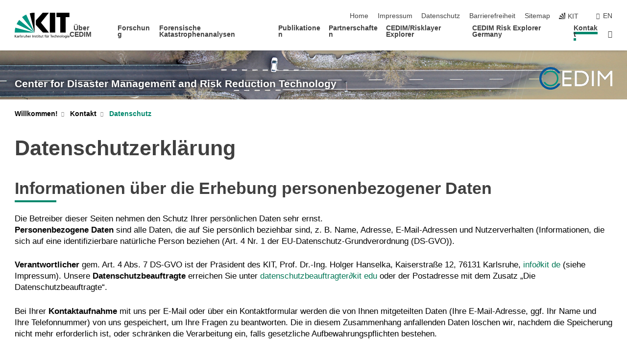

--- FILE ---
content_type: text/html; charset=UTF-8
request_url: https://www.cedim.kit.edu/3172.php
body_size: 13069
content:
<!DOCTYPE html>
<html class="no-js" lang="de-de">

    <head><!-- PageID 3172 -->        <meta charset="utf-8">
<meta http-equiv="X-UA-Compatible" content="IE=edge">
<meta name="format-detection" content="telephone=no">
<meta name="viewport" content="width=device-width, initial-scale=1.0">
<meta name="theme-color" content="#009682">
<link rel="search" type="application/opensearchdescription+xml" href="https://www.kit.edu/opensearch.xml" title="KIT Search" />

<link rel="stylesheet" href="https://static.scc.kit.edu/fancybox/dist/jquery.fancybox.min.css" />
<link rel="stylesheet" href="https://static.scc.kit.edu/kit-2020/fontawesome/css/all.min.css">

<link rel="stylesheet" type="text/css" href="/1585.php" />

<link rel="stylesheet" type="text/css" href="/1580.php.css">
            







<link rel="alternate" href="/3172.php" hreflang="de-DE">
<link rel="alternate" href="/english/3172.php" hreflang="en-US">
<meta name="author" content="uqyvs" />
<meta name="DC.Creator" content="uqyvs" />
<meta name="DC.Date" content="13.05.2021 11:07" />
<meta name="DC.Publisher" content="uqyvs" />
<meta name="DC.Contributor" content="uqyvs" />
<meta name="DC.Identifier" content="" />
<meta name="DC.Language" content="de-de" />
<meta name="DC.Relation" content="" />
<meta name="DC.Type" content="Text" />
<meta name="DC.Format" content="text/html" />
<meta name="DC.Coverage" content="KIT" />
<meta name="DC.Rights" content="Alle Rechte liegen beim Autor siehe Impressum" />

    <meta name="description" content="" />
    <meta name="Keywords" content="" />
    <!-- <meta http-equiv="cleartype" content="on" /> -->
    

<meta name="KIT.visibility" content="external" />
<link rel="shortcut icon" type="image/x-icon" href="/img/content/CEDIM_FavIcon.ico" />










<script src="https://static.scc.kit.edu/kit-2020/js/legacy-compat.js"></script>
<script src="https://static.scc.kit.edu/kit-2020/js/jquery-3.4.1.min.js"></script>
<script src="https://static.scc.kit.edu/kit-2020/js/main.js"></script>
<script src="https://static.scc.kit.edu/kit-2020/js/kit.js"></script>
<script src="https://static.scc.kit.edu/fancybox/dist/jquery.fancybox.min.js"></script>


    <base target="_top" />
    <script src="/1584.js"></script>








 
        
        <script>document.documentElement.classList.remove('no-js');</script>
        <meta name="projguid" content="FEC13A4CCC40497FAF1936336FCC8C8C" />
        <meta name="pageguid" content="ACCFCBCED3A64CD58ABB06B7E037C5BE" />
        <meta name="is_public" content="true" />
                
        
                
                        <meta name="DC.Title" content="CEDIM - Kontakt - Datenschutz" /><title>CEDIM - Kontakt - Datenschutz</title>        
        
    </head>
    <body  class="oe-page" vocab="http://schema.org/" typeof="WebPage">
        
        

    
    
    
    
    
    
    
    
    
    
    
    
    
    
    
    
    
    
    
    
    
    
    
    
    
    
    
    
    
        <header class="page-header">
            <div class="content-wrap">
            
                <div class="logo"><a href="https://www.kit.edu" title="KIT-Homepage"><svg xmlns="http://www.w3.org/2000/svg" viewBox="0 0 196.18 90.32" width="196.18px" height="90.32px" x="0px" y="0px" role="img" aria-labelledby="kit-logo-alt-title">
  <title id="kit-logo-alt-title">KIT - Karlsruher Institut für Technologie</title>
<defs>
<style>.cls-1,.cls-2,.cls-3{fill-rule:evenodd;}.cls-2{fill:#fff;}.cls-3{fill:#009682;}</style></defs>
<path class="cls-1" d="M195.75.47h-46.3V16.23H163V70.59h19.22V16.23h13.54V.47ZM144.84,70.52H125.62V.47h19.22V70.52Zm-22.46,0H101L75.58,43.23V27.61L100.2.39h22L93.87,35.67l28.51,34.85Z" transform="translate(0 -0.39)"></path>
<polygon class="cls-2" points="70.97 70.13 70.97 70.13 70.97 70.13 70.97 70.13 70.97 70.13"></polygon>
<polygon class="cls-2" points="70.97 70.13 70.97 70.13 70.97 70.13 70.97 70.13 70.97 70.13"></polygon>
<path class="cls-3" d="M16.18,26.1A68.63,68.63,0,0,0,6.89,40.71L71,70.52,16.18,26.1Z" transform="translate(0 -0.39)"></path>
<path class="cls-3" d="M71,70.52,41.09,7A69.32,69.32,0,0,0,26.4,16L71,70.52Z" transform="translate(0 -0.39)"></path>
<path class="cls-1" d="M71,70.52,71,.47h-.58a70.22,70.22,0,0,0-16.55,2L71,70.52Z" transform="translate(0 -0.39)"></path>
<polygon class="cls-2" points="70.97 70.13 70.97 70.13 70.97 70.13 70.97 70.13 70.97 70.13 70.97 70.13"></polygon>
<polygon class="cls-2" points="70.97 70.13 70.97 70.13 70.97 70.13 70.97 70.13 70.97 70.13 70.97 70.13"></polygon>
<path class="cls-3" d="M2.28,53.38A70.75,70.75,0,0,0,.05,70.52H71L2.28,53.38Z" transform="translate(0 -0.39)"></path>

<g class="logo-text">

<polygon points="0 87.54 1.25 87.54 1.25 83.28 5.13 87.54 6.95 87.54 2.53 82.95 6.63 78.83 4.97 78.83 1.25 82.67 1.25 78.83 0 78.83 0 87.54 0 87.54"></polygon>
<path d="M8.44,83A2.47,2.47,0,0,1,9,82.68a2.87,2.87,0,0,1,.64-.23,3,3,0,0,1,.67-.08,1.88,1.88,0,0,1,.92.19,1,1,0,0,1,.5.55,2.5,2.5,0,0,1,.15.92H10.61a5.19,5.19,0,0,0-.77.06,4.2,4.2,0,0,0-.79.22,2.55,2.55,0,0,0-.71.38,2.05,2.05,0,0,0-.5.6,2,2,0,0,0-.19.83A2.12,2.12,0,0,0,8,87.23a1.71,1.71,0,0,0,.82.65,3.25,3.25,0,0,0,1.22.21,2.66,2.66,0,0,0,.72-.1,2.2,2.2,0,0,0,.56-.24,2.89,2.89,0,0,0,.42-.32,3.29,3.29,0,0,0,.27-.31h0v.82h1.1a1.47,1.47,0,0,1,0-.25,3.9,3.9,0,0,1,0-.4c0-.16,0-.36,0-.6V84.06a3.5,3.5,0,0,0-.26-1.46,1.78,1.78,0,0,0-.83-.88,3.09,3.09,0,0,0-1.47-.3,4.11,4.11,0,0,0-1.13.17,4.19,4.19,0,0,0-1,.43l.06,1Zm3.42,2.45a1.81,1.81,0,0,1-.2.85,1.57,1.57,0,0,1-.6.6,2,2,0,0,1-1,.22,1.23,1.23,0,0,1-.42-.07,1.5,1.5,0,0,1-.38-.19A1,1,0,0,1,9,86.55a.94.94,0,0,1-.11-.45.88.88,0,0,1,.17-.55,1.22,1.22,0,0,1,.42-.36,2.27,2.27,0,0,1,.57-.2,3.05,3.05,0,0,1,.57-.09,4.36,4.36,0,0,1,.48,0h.37l.38,0v.56Z" transform="translate(0 -0.39)"></path>
<path d="M14.94,87.94h1.18V85a4.09,4.09,0,0,1,.21-1.38,2,2,0,0,1,.6-.89,1.38,1.38,0,0,1,.92-.32,1.77,1.77,0,0,1,.32,0,2,2,0,0,1,.33.09v-1l-.23-.05-.25,0-.29,0a1.76,1.76,0,0,0-.67.15,2,2,0,0,0-.57.4,1.87,1.87,0,0,0-.42.59h0v-1h-1.1v6.37Z" transform="translate(0 -0.39)"></path>
<polygon points="19.87 87.54 21.05 87.54 21.05 78.19 19.87 78.19 19.87 87.54 19.87 87.54"></polygon>
<path d="M22.58,87.74a2.93,2.93,0,0,0,.85.28,5.46,5.46,0,0,0,.9.07,2.87,2.87,0,0,0,.83-.12,2.27,2.27,0,0,0,.71-.36,1.75,1.75,0,0,0,.49-.62,1.91,1.91,0,0,0,.19-.89,1.61,1.61,0,0,0-.15-.73,1.58,1.58,0,0,0-.4-.52,3.29,3.29,0,0,0-.53-.36l-.59-.28a4.54,4.54,0,0,1-.54-.26,1.31,1.31,0,0,1-.39-.34.8.8,0,0,1-.16-.46.71.71,0,0,1,.16-.44.89.89,0,0,1,.41-.25,1.64,1.64,0,0,1,.56-.09l.27,0,.35.07.35.11a1.06,1.06,0,0,1,.26.12l.1-1c-.23-.07-.46-.12-.69-.17a4.66,4.66,0,0,0-.77-.08,2.8,2.8,0,0,0-.88.13,1.91,1.91,0,0,0-.71.36,1.52,1.52,0,0,0-.48.61,2.06,2.06,0,0,0-.17.86,1.34,1.34,0,0,0,.15.66,1.69,1.69,0,0,0,.39.49,5.07,5.07,0,0,0,.54.36l.59.29.54.29a1.62,1.62,0,0,1,.39.33.64.64,0,0,1,.15.43.79.79,0,0,1-.39.71,1.32,1.32,0,0,1-.39.15,1.48,1.48,0,0,1-.41,0,2.58,2.58,0,0,1-.43,0,3.06,3.06,0,0,1-.53-.15,2.59,2.59,0,0,1-.5-.25l-.07,1Z" transform="translate(0 -0.39)"></path>
<path d="M27.9,87.94h1.17V85a4.34,4.34,0,0,1,.22-1.38,1.9,1.9,0,0,1,.6-.89,1.38,1.38,0,0,1,.92-.32,1.77,1.77,0,0,1,.32,0,2,2,0,0,1,.33.09v-1l-.23-.05-.25,0-.3,0a1.76,1.76,0,0,0-.66.15,2.23,2.23,0,0,0-.58.4,2.26,2.26,0,0,0-.42.59h0v-1H27.9v6.37Z" transform="translate(0 -0.39)"></path>
<path d="M38.31,81.57H37.14v3A4.35,4.35,0,0,1,37,85.58a2.31,2.31,0,0,1-.35.83,1.72,1.72,0,0,1-.6.54,1.8,1.8,0,0,1-.87.19,1.31,1.31,0,0,1-.8-.29A1.37,1.37,0,0,1,34,86.1a4.37,4.37,0,0,1-.12-1.23v-3.3H32.68v3.79a3.94,3.94,0,0,0,.25,1.46,1.93,1.93,0,0,0,.79.94,2.5,2.5,0,0,0,1.35.33,2.7,2.7,0,0,0,.85-.14,2.24,2.24,0,0,0,.73-.4,1.76,1.76,0,0,0,.5-.62h0v1h1.13V81.57Z" transform="translate(0 -0.39)"></path>
<path d="M40.23,87.94h1.18V85a4.93,4.93,0,0,1,.11-1.06,2.84,2.84,0,0,1,.35-.83,1.67,1.67,0,0,1,.61-.54,2.06,2.06,0,0,1,.86-.19,1.34,1.34,0,0,1,.81.29,1.44,1.44,0,0,1,.42.75,5.32,5.32,0,0,1,.12,1.23v3.3h1.17V84.16a3.62,3.62,0,0,0-.25-1.47,2,2,0,0,0-.78-.94,2.69,2.69,0,0,0-1.35-.33,2.75,2.75,0,0,0-1.2.28,2.19,2.19,0,0,0-.85.78h0v-3.9H40.23v9.36Z" transform="translate(0 -0.39)"></path>
<path d="M52.67,86.5a2,2,0,0,1-.32.2,3.63,3.63,0,0,1-.48.21,3.41,3.41,0,0,1-.57.16,2.44,2.44,0,0,1-.59.07,2.15,2.15,0,0,1-.8-.15,2.29,2.29,0,0,1-.67-.44,2.1,2.1,0,0,1-.46-.67,2.2,2.2,0,0,1-.17-.86h4.54A5.88,5.88,0,0,0,53,83.59a3.41,3.41,0,0,0-.46-1.14,2.26,2.26,0,0,0-.87-.75,3.11,3.11,0,0,0-1.33-.28,3.21,3.21,0,0,0-1.23.24,2.74,2.74,0,0,0-.94.67,2.87,2.87,0,0,0-.6,1,4.05,4.05,0,0,0-.22,1.29,4.87,4.87,0,0,0,.2,1.42,2.85,2.85,0,0,0,.6,1.08,2.59,2.59,0,0,0,1,.7,3.87,3.87,0,0,0,1.47.25,5.64,5.64,0,0,0,.89-.07,5.74,5.74,0,0,0,.63-.16l.49-.18V86.5Zm-4.06-2.36a2.9,2.9,0,0,1,.14-.62,2,2,0,0,1,.32-.57,1.51,1.51,0,0,1,.51-.42,1.84,1.84,0,0,1,.74-.16,1.74,1.74,0,0,1,.67.14,1.36,1.36,0,0,1,.5.38,1.57,1.57,0,0,1,.31.57,2.15,2.15,0,0,1,.11.68Z" transform="translate(0 -0.39)"></path>
<path d="M54.65,87.94h1.18V85A4.09,4.09,0,0,1,56,83.66a2,2,0,0,1,.61-.89,1.33,1.33,0,0,1,.91-.32,1.77,1.77,0,0,1,.32,0,2,2,0,0,1,.33.09v-1L58,81.46l-.24,0-.3,0a1.76,1.76,0,0,0-.67.15,2,2,0,0,0-.57.4,1.87,1.87,0,0,0-.42.59h0v-1h-1.1v6.37Z" transform="translate(0 -0.39)"></path>
<polygon points="63.02 87.54 64.26 87.54 64.26 78.83 63.02 78.83 63.02 87.54 63.02 87.54"></polygon>
<path d="M66.3,87.94h1.17V85a4.35,4.35,0,0,1,.12-1.06,2.39,2.39,0,0,1,.35-.83,1.72,1.72,0,0,1,.6-.54,2.14,2.14,0,0,1,.87-.19,1.28,1.28,0,0,1,.8.29,1.37,1.37,0,0,1,.42.75,4.78,4.78,0,0,1,.13,1.23v3.3h1.17V84.16a3.8,3.8,0,0,0-.25-1.47,2,2,0,0,0-.78-.94,2.76,2.76,0,0,0-1.36-.33,2.7,2.7,0,0,0-.85.14A2.58,2.58,0,0,0,68,82a1.88,1.88,0,0,0-.5.62h0v-1H66.3v6.37Z" transform="translate(0 -0.39)"></path>
<path d="M73.32,87.74a2.83,2.83,0,0,0,.85.28,5.26,5.26,0,0,0,.89.07,2.82,2.82,0,0,0,.83-.12,2.27,2.27,0,0,0,.71-.36,1.9,1.9,0,0,0,.5-.62,2,2,0,0,0,.18-.89,1.61,1.61,0,0,0-.15-.73,1.69,1.69,0,0,0-.39-.52,3.38,3.38,0,0,0-.54-.36l-.59-.28c-.19-.08-.37-.17-.54-.26a1.45,1.45,0,0,1-.39-.34.73.73,0,0,1-.15-.46.65.65,0,0,1,.15-.44,1,1,0,0,1,.41-.25,1.69,1.69,0,0,1,.56-.09l.27,0,.35.07a2.89,2.89,0,0,1,.35.11,1.14,1.14,0,0,1,.27.12l.1-1c-.23-.07-.47-.12-.7-.17a4.55,4.55,0,0,0-.77-.08,2.8,2.8,0,0,0-.88.13,1.91,1.91,0,0,0-.71.36,1.72,1.72,0,0,0-.48.61,2.06,2.06,0,0,0-.17.86,1.34,1.34,0,0,0,.15.66,1.57,1.57,0,0,0,.4.49,4.1,4.1,0,0,0,.53.36l.59.29c.2.1.38.19.54.29a1.44,1.44,0,0,1,.39.33.71.71,0,0,1,.16.43.83.83,0,0,1-.12.43.75.75,0,0,1-.28.28,1.32,1.32,0,0,1-.39.15,1.48,1.48,0,0,1-.41,0,2.58,2.58,0,0,1-.43,0,2.74,2.74,0,0,1-.52-.15,3,3,0,0,1-.51-.25l-.06,1Z" transform="translate(0 -0.39)"></path>
<path d="M82,81.57H80.33V79.73l-1.17.37v1.47H77.72v1h1.44v3.72a2.07,2.07,0,0,0,.24,1.05,1.45,1.45,0,0,0,.67.6,2.55,2.55,0,0,0,1.05.2,2.35,2.35,0,0,0,.54-.06l.46-.12v-1a1.7,1.7,0,0,1-.33.15,1.37,1.37,0,0,1-.47.07,1,1,0,0,1-.5-.13.92.92,0,0,1-.35-.38,1.33,1.33,0,0,1-.14-.63V82.52H82v-1Z" transform="translate(0 -0.39)"></path>
<path d="M83.57,87.94h1.17V81.57H83.57v6.37Zm1.24-9.11H83.49v1.32h1.32V78.83Z" transform="translate(0 -0.39)"></path>
<path d="M90.19,81.57H88.51V79.73l-1.17.37v1.47H85.9v1h1.44v3.72a2.07,2.07,0,0,0,.24,1.05,1.4,1.4,0,0,0,.67.6,2.55,2.55,0,0,0,1,.2,2.42,2.42,0,0,0,.54-.06l.45-.12v-1a1.43,1.43,0,0,1-.79.22A.93.93,0,0,1,89,87a.86.86,0,0,1-.35-.38,1.33,1.33,0,0,1-.14-.63V82.52h1.68v-1Z" transform="translate(0 -0.39)"></path>
<path d="M97.22,81.57H96.05v3a4.35,4.35,0,0,1-.12,1.06,2.31,2.31,0,0,1-.35.83A1.72,1.72,0,0,1,95,87a1.8,1.8,0,0,1-.87.19,1.33,1.33,0,0,1-.8-.29,1.37,1.37,0,0,1-.42-.75,4.37,4.37,0,0,1-.12-1.23v-3.3H91.59v3.79a3.94,3.94,0,0,0,.25,1.46,2,2,0,0,0,.79.94,2.5,2.5,0,0,0,1.35.33,2.7,2.7,0,0,0,.85-.14,2.24,2.24,0,0,0,.73-.4,1.76,1.76,0,0,0,.5-.62h0v1h1.13V81.57Z" transform="translate(0 -0.39)"></path>
<path d="M102.53,81.57h-1.69V79.73l-1.17.37v1.47H98.23v1h1.44v3.72a2.07,2.07,0,0,0,.24,1.05,1.45,1.45,0,0,0,.67.6,2.59,2.59,0,0,0,1,.2,2.35,2.35,0,0,0,.54-.06l.46-.12v-1a1.7,1.7,0,0,1-.33.15,1.33,1.33,0,0,1-.47.07,1,1,0,0,1-.5-.13,1,1,0,0,1-.35-.38,1.33,1.33,0,0,1-.14-.63V82.52h1.69v-1Z" transform="translate(0 -0.39)"></path>
<path d="M108.16,87.94h1.17V82.52H111v-1h-1.69v-.68a3.7,3.7,0,0,1,0-.6,1.23,1.23,0,0,1,.15-.48.81.81,0,0,1,.34-.32,1.48,1.48,0,0,1,.61-.11h.3l.26.06,0-1-.37,0-.42,0a2.69,2.69,0,0,0-1.06.18,1.49,1.49,0,0,0-.66.52,2.13,2.13,0,0,0-.32.8,5,5,0,0,0-.09,1.06v.58h-1.5v1h1.5v5.42Z" transform="translate(0 -0.39)"></path>
<path d="M113.39,80.6h1.17V79.35h-1.17V80.6Zm2,0h1.17V79.35h-1.17V80.6Zm2.37,1h-1.18v3a4.37,4.37,0,0,1-.11,1.06,2.5,2.5,0,0,1-.35.83,1.67,1.67,0,0,1-.61.54,1.79,1.79,0,0,1-.86.19,1.34,1.34,0,0,1-.81-.29,1.51,1.51,0,0,1-.42-.75,5.26,5.26,0,0,1-.12-1.23v-3.3h-1.17v3.79a3.75,3.75,0,0,0,.25,1.46,2,2,0,0,0,.78.94,2.5,2.5,0,0,0,1.35.33,2.72,2.72,0,0,0,.86-.14,2.47,2.47,0,0,0,.73-.4,1.88,1.88,0,0,0,.5-.62h0v1h1.14V81.57Z" transform="translate(0 -0.39)"></path>
<path d="M119.73,87.94h1.17V85a4.34,4.34,0,0,1,.22-1.38,1.9,1.9,0,0,1,.6-.89,1.38,1.38,0,0,1,.92-.32,1.77,1.77,0,0,1,.32,0,2,2,0,0,1,.33.09v-1l-.24-.05-.24,0-.3,0a1.76,1.76,0,0,0-.66.15,2.23,2.23,0,0,0-.58.4,2.26,2.26,0,0,0-.42.59h0v-1h-1.1v6.37Z" transform="translate(0 -0.39)"></path>
<polygon points="129.83 87.54 131.08 87.54 131.08 79.93 133.78 79.93 133.78 78.83 127.12 78.83 127.12 79.93 129.83 79.93 129.83 87.54 129.83 87.54"></polygon>
<path d="M138.8,86.5a1.52,1.52,0,0,1-.31.2,3.63,3.63,0,0,1-.48.21,3.41,3.41,0,0,1-.57.16,2.46,2.46,0,0,1-.6.07,2.09,2.09,0,0,1-.79-.15,2.16,2.16,0,0,1-.67-.44,2,2,0,0,1-.46-.67,2.2,2.2,0,0,1-.17-.86h4.54a7.08,7.08,0,0,0-.14-1.43,3.23,3.23,0,0,0-.47-1.14,2.23,2.23,0,0,0-.86-.75,3.13,3.13,0,0,0-1.34-.28,3.16,3.16,0,0,0-1.22.24,2.65,2.65,0,0,0-.94.67,2.75,2.75,0,0,0-.61,1,3.79,3.79,0,0,0-.21,1.29,4.56,4.56,0,0,0,.2,1.42,2.85,2.85,0,0,0,.6,1.08,2.52,2.52,0,0,0,1,.7,3.81,3.81,0,0,0,1.46.25,4.67,4.67,0,0,0,1.53-.23l.48-.18V86.5Zm-4.05-2.36a2.9,2.9,0,0,1,.14-.62,1.78,1.78,0,0,1,.32-.57,1.51,1.51,0,0,1,.51-.42,1.8,1.8,0,0,1,.74-.16,1.74,1.74,0,0,1,.67.14,1.45,1.45,0,0,1,.5.38,1.74,1.74,0,0,1,.31.57,2.15,2.15,0,0,1,.1.68Z" transform="translate(0 -0.39)"></path>
<path d="M144.93,81.67l-.41-.12a4,4,0,0,0-.5-.09,4.75,4.75,0,0,0-.51,0,3.75,3.75,0,0,0-1.33.25,3.06,3.06,0,0,0-1,.69,3,3,0,0,0-.66,1.06,3.59,3.59,0,0,0-.23,1.34,3.73,3.73,0,0,0,.23,1.29,3.2,3.2,0,0,0,.67,1,3.05,3.05,0,0,0,1,.72,3.35,3.35,0,0,0,1.32.27l.46,0a3,3,0,0,0,.51-.08,2.24,2.24,0,0,0,.5-.16l-.08-1a3,3,0,0,1-.4.2,3.6,3.6,0,0,1-.44.12,2.15,2.15,0,0,1-.43,0,2.24,2.24,0,0,1-.8-.14,1.69,1.69,0,0,1-.59-.37,1.93,1.93,0,0,1-.41-.54,2.54,2.54,0,0,1-.24-.65,3.23,3.23,0,0,1-.08-.68,2.91,2.91,0,0,1,.14-.89,2.41,2.41,0,0,1,.4-.76,1.87,1.87,0,0,1,.64-.54,2,2,0,0,1,.87-.2,2.72,2.72,0,0,1,.61.07,2.81,2.81,0,0,1,.66.21l.1-1Z" transform="translate(0 -0.39)"></path>
<path d="M146.26,87.94h1.17V85a4.93,4.93,0,0,1,.11-1.06,2.61,2.61,0,0,1,.36-.83,1.64,1.64,0,0,1,.6-.54,2.07,2.07,0,0,1,.87-.19,1.33,1.33,0,0,1,.8.29,1.37,1.37,0,0,1,.42.75,4.82,4.82,0,0,1,.12,1.23v3.3h1.18V84.16a3.79,3.79,0,0,0-.26-1.47,1.91,1.91,0,0,0-.78-.94,2.8,2.8,0,0,0-2.54,0,2.13,2.13,0,0,0-.85.78h0v-3.9h-1.17v9.36Z" transform="translate(0 -0.39)"></path>
<path d="M153.81,87.94H155V85a4.35,4.35,0,0,1,.12-1.06,2.39,2.39,0,0,1,.35-.83,1.72,1.72,0,0,1,.6-.54,2.1,2.1,0,0,1,.87-.19,1.28,1.28,0,0,1,.8.29,1.37,1.37,0,0,1,.42.75,4.78,4.78,0,0,1,.13,1.23v3.3h1.17V84.16a3.8,3.8,0,0,0-.25-1.47,1.93,1.93,0,0,0-.79-.94,2.82,2.82,0,0,0-2.2-.19,2.58,2.58,0,0,0-.73.4,1.88,1.88,0,0,0-.5.62h0v-1h-1.14v6.37Z" transform="translate(0 -0.39)"></path>
<path d="M160.94,84.76a3.73,3.73,0,0,0,.23,1.29,3.2,3.2,0,0,0,.67,1,3.05,3.05,0,0,0,1,.72,3.35,3.35,0,0,0,1.32.27,3.26,3.26,0,0,0,1.31-.27,2.86,2.86,0,0,0,1-.72,3.2,3.2,0,0,0,.67-1,4,4,0,0,0,.24-1.29,3.8,3.8,0,0,0-.24-1.34,3.09,3.09,0,0,0-.65-1.06,3.21,3.21,0,0,0-1-.69,3.65,3.65,0,0,0-1.32-.25,3.75,3.75,0,0,0-1.33.25,3.28,3.28,0,0,0-1,.69,3.12,3.12,0,0,0-.66,1.06,3.8,3.8,0,0,0-.23,1.34Zm1.25,0a2.9,2.9,0,0,1,.13-.89,2.6,2.6,0,0,1,.39-.76,1.8,1.8,0,0,1,1.47-.74,1.89,1.89,0,0,1,.84.2,2,2,0,0,1,.62.54,2.6,2.6,0,0,1,.39.76,2.91,2.91,0,0,1,.14.89,3.23,3.23,0,0,1-.08.68,2.52,2.52,0,0,1-.23.65,2.07,2.07,0,0,1-.39.54,1.62,1.62,0,0,1-.55.37,1.91,1.91,0,0,1-.74.14,2,2,0,0,1-.74-.14,1.76,1.76,0,0,1-.56-.37,2.07,2.07,0,0,1-.39-.54,3,3,0,0,1-.23-.65,3.21,3.21,0,0,1-.07-.68Z" transform="translate(0 -0.39)"></path>
<polygon points="169.06 87.54 170.24 87.54 170.24 78.19 169.06 78.19 169.06 87.54 169.06 87.54"></polygon>
<path d="M171.89,84.76a3.73,3.73,0,0,0,.23,1.29,3.2,3.2,0,0,0,.67,1,3.05,3.05,0,0,0,1,.72,3.35,3.35,0,0,0,1.32.27,3.26,3.26,0,0,0,1.31-.27,2.86,2.86,0,0,0,1-.72,3.2,3.2,0,0,0,.67-1,3.73,3.73,0,0,0,.23-1.29,3.59,3.59,0,0,0-.23-1.34,3,3,0,0,0-.66-1.06,3.06,3.06,0,0,0-1-.69,3.65,3.65,0,0,0-1.32-.25,3.75,3.75,0,0,0-1.33.25,3.17,3.17,0,0,0-1,.69,3,3,0,0,0-.66,1.06,3.8,3.8,0,0,0-.23,1.34Zm1.24,0a2.91,2.91,0,0,1,.14-.89,2.6,2.6,0,0,1,.39-.76,1.93,1.93,0,0,1,.63-.54,1.89,1.89,0,0,1,.84-.2,1.93,1.93,0,0,1,.84.2,2,2,0,0,1,.62.54,2.6,2.6,0,0,1,.39.76,2.91,2.91,0,0,1,.14.89,3.23,3.23,0,0,1-.08.68,2.52,2.52,0,0,1-.23.65,2.07,2.07,0,0,1-.39.54,1.62,1.62,0,0,1-.55.37,2,2,0,0,1-1.48,0,1.66,1.66,0,0,1-.56-.37,2.07,2.07,0,0,1-.39-.54,3,3,0,0,1-.23-.65,3.23,3.23,0,0,1-.08-.68Z" transform="translate(0 -0.39)"></path>
<path d="M185.49,81.57h-1.08v1h0a1.85,1.85,0,0,0-.45-.59,1.78,1.78,0,0,0-.68-.37,3.06,3.06,0,0,0-1-.14,2.82,2.82,0,0,0-1,.2,2.69,2.69,0,0,0-.8.52,3,3,0,0,0-.56.77,3.62,3.62,0,0,0-.34.92,4.6,4.6,0,0,0-.11,1,4.16,4.16,0,0,0,.17,1.18,3,3,0,0,0,.51,1,2.4,2.4,0,0,0,.85.69,2.75,2.75,0,0,0,1.19.26,3.09,3.09,0,0,0,.8-.11,2.58,2.58,0,0,0,.74-.33,2.06,2.06,0,0,0,.59-.55h0v.63a2.58,2.58,0,0,1-.24,1.16,1.64,1.64,0,0,1-.67.75,2,2,0,0,1-1.06.27,5.6,5.6,0,0,1-.6,0,5.12,5.12,0,0,1-.54-.1l-.54-.18-.62-.26-.12,1.08a7.74,7.74,0,0,0,.89.27,4.17,4.17,0,0,0,.73.13,4.87,4.87,0,0,0,.66,0,4.24,4.24,0,0,0,1.87-.36,2.3,2.3,0,0,0,1.07-1,3.6,3.6,0,0,0,.34-1.65V81.57Zm-3,5.42a1.5,1.5,0,0,1-.74-.18,1.76,1.76,0,0,1-.56-.49,2.41,2.41,0,0,1-.35-.72,3,3,0,0,1-.12-.86,3,3,0,0,1,.07-.66,2.4,2.4,0,0,1,.21-.64,2.06,2.06,0,0,1,.35-.55,1.7,1.7,0,0,1,.5-.38,1.63,1.63,0,0,1,.64-.14,1.81,1.81,0,0,1,.82.2,1.83,1.83,0,0,1,.58.53,2.45,2.45,0,0,1,.34.79,3.56,3.56,0,0,1,.12.94,2.55,2.55,0,0,1-.14.84,2.31,2.31,0,0,1-.38.69,1.78,1.78,0,0,1-.59.46,1.66,1.66,0,0,1-.75.17Z" transform="translate(0 -0.39)"></path>
<path d="M187.57,87.94h1.17V81.57h-1.17v6.37Zm1.24-9.11h-1.32v1.32h1.32V78.83Z" transform="translate(0 -0.39)"></path>
<path d="M195.69,86.5a1.64,1.64,0,0,1-.32.2,3.13,3.13,0,0,1-.48.21,3.58,3.58,0,0,1-.56.16,2.46,2.46,0,0,1-.6.07,2.09,2.09,0,0,1-.79-.15,2.16,2.16,0,0,1-.67-.44,2,2,0,0,1-.46-.67,2.2,2.2,0,0,1-.17-.86h4.54a7.08,7.08,0,0,0-.14-1.43,3.43,3.43,0,0,0-.47-1.14,2.19,2.19,0,0,0-.87-.75,3.08,3.08,0,0,0-1.33-.28,3.25,3.25,0,0,0-1.23.24,2.7,2.7,0,0,0-.93.67,2.75,2.75,0,0,0-.61,1,3.79,3.79,0,0,0-.21,1.29,4.88,4.88,0,0,0,.19,1.42,3,3,0,0,0,.61,1.08,2.55,2.55,0,0,0,1,.7,3.9,3.9,0,0,0,1.47.25,5.44,5.44,0,0,0,.89-.07,6,6,0,0,0,.64-.16l.48-.18V86.5Zm-4.05-2.36a2.4,2.4,0,0,1,.14-.62,2,2,0,0,1,.31-.57,1.66,1.66,0,0,1,.52-.42,1.8,1.8,0,0,1,.74-.16,1.78,1.78,0,0,1,.67.14,1.45,1.45,0,0,1,.5.38,1.55,1.55,0,0,1,.3.57,2.15,2.15,0,0,1,.11.68Z" transform="translate(0 -0.39)"></path>
</g>
</svg>
 </a></div>
            
            
                <div class="navigation">
                    <button class="burger"><svg class="burger-icon" xmlns="http://www.w3.org/2000/svg" xmlns:xlink="http://www.w3.org/1999/xlink" x="0px" y="0px" viewBox="0 0 300 274.5" width="300px" height="274.5px">
    <rect class="burger-top" y="214.4" width="300" height="60.1"/>
    <rect class="burger-middle" y="107.2" width="300" height="60.1"/>
    <rect class="burger-bottom" y="0" width="300" height="60.1"/>
</svg></button>
                    <a id="logo_oe_name" href="/index.php">Center for Disaster Management and Risk Reduction Technology</a>
                    <div class="navigation-meta">
                        <ul class="navigation-meta-links">
                            <li aria-label="Navigation überspringen"><a href="#main_content" class="skip_navigation" tabindex="1" accesskey="2">Navigation überspringen</a></li>

                            <li><a accesskey="1" title="Startseite" href="/index.php">Home</a></li>
<li><a accesskey="8" href="/261.php">Impressum</a></li>

<li><a href="/datenschutz.php">Datenschutz</a></li>

<li><a href="https://www.kit.edu/redirect.php?page=barriere&lang=DEU" target="\#A4636DEABB59442D84DAA4CDE1C05730">Barrierefreiheit</a></li>

<li><a accesskey="3" href="/1596.php">Sitemap</a></li>

                            
                            <li><a href="https://www.kit.edu" title="KIT-Homepage"><span class="svg-icon"><svg xmlns="http://www.w3.org/2000/svg" xmlns:xlink="http://www.w3.org/1999/xlink" x="0px" y="0px" viewBox="0 0 299.4 295.7" width="299.4px" height="295.7px" role="img"><title></title><polygon points="299.3,295.7 299.3,295.6 299.3,295.6 "/><polygon points="299.3,295.6 299.3,295.6 299.3,295.6 "/><path d="M67.9,108.1c-15.6,18.9-28.8,39.6-39.3,61.7l270.6,125.9L67.9,108.1z"/><path d="M299.2,295.6L173,27.2c-22.2,10.2-43,23.1-62,38.4l188.3,230.1L299.2,295.6z"/><polygon points="299.3,295.6 299.3,295.6 299.3,295.6 299.3,295.5 "/><polygon points="299.3,295.6 299.3,295.6 299.3,295.6 299.3,295.5 "/><path d="M9.3,223.2c-6.1,23.7-9.2,48-9.3,72.5h299.2L9.3,223.2z"/><path d="M299.3,295.6l0.1-295.6c-0.8,0-1.5-0.1-2.2-0.1c-23.6,0-47,2.8-69.9,8.4L299.3,295.6L299.3,295.6z"/></svg></span><span>KIT</span></a></li>
                            
                        </ul>
                        <div class="navigation-language"><ul><li><a hreflang="en" href="/english/3172.php">en</a></li></ul></div>                    </div>
                    <nav class="navigation-main">
                        <ul class="navigation-l1"><li class="flyout "><a href="/13.php">Über CEDIM</a><div class="dropdown"><ul class="navigation-breadcrumb"><li class="home"><button><span>Start</span></button></li><li><span>Über CEDIM</span></li></ul><a class="parent" href="/13.php">Über CEDIM</a><ul class="navigation-l2"><li class=""><a href="/3031.php">Mission</a></li><li class=""><a href="/153.php">Organisation</a></li><li class="has-submenu "><a href="/15.php">Team</a><div class="submenu"><ul class="navigation-breadcrumb"><li class="home"><button><span>Start</span></button></li><li><button>Über CEDIM</button></li><li><span>Team</span></li></ul><a class="parent" href="/15.php">Team</a><ul class="navigation-l3"><li class=""><a href="/1994.php">Ehemalige</a></li></ul></div></li><li class=""><a href="/156.php">Beteiligte Institute</a></li><li class="has-submenu "><a href="/1746.php">Newsarchiv</a><div class="submenu"><ul class="navigation-breadcrumb"><li class="home"><button><span>Start</span></button></li><li><button>Über CEDIM</button></li><li><span>Newsarchiv</span></li></ul><a class="parent" href="/1746.php">Newsarchiv</a><ul class="navigation-l3"><li class=""><a href="/3674.php">ab 2025</a></li><li class=""><a href="/3101.php">2017-2024</a></li><li class=""><a href="/3270.php">2009-2016</a></li></ul></div></li></ul></div></li><li class="flyout "><a href="/14.php">Forschung</a><div class="dropdown"><ul class="navigation-breadcrumb"><li class="home"><button><span>Start</span></button></li><li><span>Forschung</span></li></ul><a class="parent" href="/14.php">Forschung</a><ul class="navigation-l2"><li class="has-submenu "><a href="/1608.php">Aktuelle CEDIM-Projekte</a><div class="submenu"><ul class="navigation-breadcrumb"><li class="home"><button><span>Start</span></button></li><li><button>Forschung</button></li><li><span>Aktuelle CEDIM-Projekte</span></li></ul><a class="parent" href="/1608.php">Aktuelle CEDIM-Projekte</a><ul class="navigation-l3"><li class=""><a href="/3065.php">Abschätzung von Erdbebenauswirkungen in nahezu Echtzeit</a></li><li class=""><a href="/3457.php">Auswirkungen aktueller und künftiger Dürreereignisse auf die Abflüsse und den Transport im Rhein</a></li><li class=""><a href="/3281.php">Erfassung der Auswirkung von Dürren und Hitzewellen auf Wälder in Mitteleuropa</a></li><li class=""><a href="/3548.php">Erfassung kritischer Auswirkungen von Hitzeperioden im urbanen öffentlichen Raum</a></li><li class=""><a href="/2863.php" target="_self">Forensische Katastrophenanalysen</a></li><li class=""><a href="/3481.php">Potential- und Machbarkeitsstudie zur Nutzungserweiterung von Stauanlagen in Baden-Württemberg für das Echtzeit-Management von Hitze, Dürre und Hochwasser (HDH-BaWü)</a></li><li class=""><a href="/2232.php">Schadensanalyse bei Erdbeben</a></li><li class=""><a href="/2234.php">Wettergefahren-Frühwarnung</a></li><li class=""><a href="/3097.php">Willis Hail Hazard Assessment</a></li></ul></div></li><li class="has-submenu "><a href="/1604.php">Abgeschlossene CEDIM Forschungsschwerpunkte & Projekte</a><div class="submenu"><ul class="navigation-breadcrumb"><li class="home"><button><span>Start</span></button></li><li><button>Forschung</button></li><li><span>Abgeschlossene CEDIM Forschungsschwerpunkte & Projekte</span></li></ul><a class="parent" href="/1604.php">Abgeschlossene CEDIM Forschungsschwerpunkte & Projekte</a><ul class="navigation-l3"><li class="has-submenu "><a href="/3036.php">Forschungsschwerpunkte</a><div class="submenu"><ul class="navigation-breadcrumb"><li class="home"><button><span>Start</span></button></li><li><button>Forschung</button></li><li><button>Abgeschlossene CEDIM Forschungsschwerpunkte & Projekte</button></li><li><span>Forschungsschwerpunkte</span></li></ul><a class="parent" href="/3036.php">Forschungsschwerpunkte</a><ul class="navigation-l4"><li class=""><a href="/1618.php" target="_blank">GEM</a></li><li class=""><a href="/2891.php">KRITIS</a></li><li class="has-submenu "><a href="/431.php">Megacity Istanbul</a><div class="submenu"><ul class="navigation-breadcrumb"><li class="home"><button><span>Start</span></button></li><li><button>Forschung</button></li><li><button>Abgeschlossene CEDIM Forschungsschwerpunkte & Projekte</button></li><li><button>Forschungsschwerpunkte</button></li><li><span>Megacity Istanbul</span></li></ul><a class="parent" href="/431.php">Megacity Istanbul</a><ul class="navigation-l5"><li class=""><a href="/473.php">Fragilität und Vulnerabilität</a></li><li class=""><a href="/437.php">Lokale Verstärkungseffekte</a></li><li class=""><a href="/475.php">Sozioökonomische Auswirkungen</a></li><li class=""><a href="/457.php">Spannungsfeldmodellierung in der Marmara-Region</a></li></ul></div></li><li class="has-submenu "><a href="/1613.php">Naturrisiken im Klimawandel</a><div class="submenu"><ul class="navigation-breadcrumb"><li class="home"><button><span>Start</span></button></li><li><button>Forschung</button></li><li><button>Abgeschlossene CEDIM Forschungsschwerpunkte & Projekte</button></li><li><button>Forschungsschwerpunkte</button></li><li><span>Naturrisiken im Klimawandel</span></li></ul><a class="parent" href="/1613.php">Naturrisiken im Klimawandel</a><ul class="navigation-l5"><li class=""><a href="/1476.php">Hochwassergefahr durch Klimawandel</a></li><li class=""><a href="/1925.php">Änderung des Hochwasserrisikos im Elbeeinzugsgebiet</a></li><li class=""><a href="/1620.php">HARIS-CC</a></li><li class=""><a href="/1021.php">Naturkatastrophen und Verkehrsinfrastruktur</a></li><li class=""><a href="/1616.php">Krisenmanagement bei großflächiger Stromunterbrechung</a></li><li class=""><a href="/1615.php">Indikatorenansatz für indirekte Schäden</a></li><li class=""><a href="/1614.php">Menschen als Sensoren</a></li></ul></div></li><li class="has-submenu "><a href="/166.php">Risikokarte Deutschland</a><div class="submenu"><ul class="navigation-breadcrumb"><li class="home"><button><span>Start</span></button></li><li><button>Forschung</button></li><li><button>Abgeschlossene CEDIM Forschungsschwerpunkte & Projekte</button></li><li><button>Forschungsschwerpunkte</button></li><li><span>Risikokarte Deutschland</span></li></ul><a class="parent" href="/166.php">Risikokarte Deutschland</a><ul class="navigation-l5"><li class=""><a href="/1022.php">Arbeitsgruppe Asset Estimation</a></li><li class=""><a href="/1001.php">Datenmanagement und GIS</a></li><li class=""><a href="/1017.php">Erdbebenrisiko</a></li><li class=""><a href="/1018.php">Hochwasserrisiko</a></li><li class=""><a href="/1019.php">Man-made Hazards (Anthropogene Katastrophen)</a></li><li class=""><a href="/1016.php">Sturmschadenrisiko</a></li><li class=""><a href="/1020.php">Synopse der Naturgefahren</a></li></ul></div></li></ul></div></li><li class="has-submenu "><a href="/3038.php">Projekte</a><div class="submenu"><ul class="navigation-breadcrumb"><li class="home"><button><span>Start</span></button></li><li><button>Forschung</button></li><li><button>Abgeschlossene CEDIM Forschungsschwerpunkte & Projekte</button></li><li><span>Projekte</span></li></ul><a class="parent" href="/3038.php">Projekte</a><ul class="navigation-l4"><li class=""><a href="/3073.php">Auswirkungen extremer Naturereignisse</a></li><li class=""><a href="/2521.php">Causal Loss Analysis</a></li><li class=""><a href="/3189.php">Convective Wind Gusts (ConWinG)</a></li><li class=""><a href="/2418.php">Crowdsourcing</a></li><li class=""><a href="/3219.php">Dams and Seismicity – Technologien für den sicheren und effizienten Betrieb von Wasserreservoiren (DAMAST)</a></li><li class=""><a href="/3071.php">Datenbank und CBR</a></li><li class=""><a href="/3091.php">Energierisiken der Zukunft: Resilienz erneuerbarer und konventioneller Energiesysteme</a></li><li class=""><a href="/3227.php">Eventbasierte Zustandserfassung und –bewertung von Brücken basierend auf Radar-Sensorik in Kombination mit intelligenten Algorithmen (ZEBBRA)</a></li><li class=""><a href="/3174.php">Hochwasser-Risiko SV (FLORIS)</a></li><li class=""><a href="/2558.php">Global Dynamic Exposure</a></li><li class=""><a href="/2964.php">Globales Tsunami Risiko Modell</a></li><li class=""><a href="/3077.php">Indikatorensystem zur Bewertung der Gefährdung</a></li><li class=""><a href="/2505.php">Information Gap Analysis</a></li><li class=""><a href="/902.php">Modellierung extremer Hochwassersituationen</a></li><li class=""><a href="/3330.php">Multi-Risiko Indikatoren Ansatz für Bewertung urbaner Resilienz (INCREASE-MIA)</a></li><li class=""><a href="/2236.php">Ökonomische Auswirkungen</a></li><li class=""><a href="/2985.php">Resilienz städtischer Infrastrukturen</a></li><li class=""><a href="/2235.php">Schnelle Hochwasserereignisanalyse</a></li><li class=""><a href="/3094.php">Schnelle Schadensabschätzung nach Winterstürmen</a></li><li class=""><a href="/3360.php">Serielles Clustering von Extremwetterereignissen in Mitteleuropa</a></li><li class=""><a href="/2233.php">Slipverteilung</a></li><li class=""><a href="/2237.php">Transportunterbrechungen</a></li><li class=""><a href="/3286.php">Urbane Sturzfluten und Kläranlagen (HI-CAM)</a></li><li class=""><a href="/3049.php">Vulnerabilität/ Resilienz kritischer Infrastruktur Beispiel Chile</a></li><li class=""><a href="/3295.php">Waldbrandrisiko in Süddeutschland</a></li></ul></div></li></ul></div></li><li class="has-submenu "><a href="/1607.php">Abgeschlossene Großprojekte mit CEDIM-Beteiligung</a><div class="submenu"><ul class="navigation-breadcrumb"><li class="home"><button><span>Start</span></button></li><li><button>Forschung</button></li><li><span>Abgeschlossene Großprojekte mit CEDIM-Beteiligung</span></li></ul><a class="parent" href="/1607.php">Abgeschlossene Großprojekte mit CEDIM-Beteiligung</a><ul class="navigation-l3"><li class=""><a href="https://www.weather-project.eu/weather/index.php" target="_blank">WEATHER</a></li><li class="has-submenu "><a href="/EDIM.php">EDIM</a><div class="submenu"><ul class="navigation-breadcrumb"><li class="home"><button><span>Start</span></button></li><li><button>Forschung</button></li><li><button>Abgeschlossene Großprojekte mit CEDIM-Beteiligung</button></li><li><span>EDIM</span></li></ul><a class="parent" href="/EDIM.php">EDIM</a><ul class="navigation-l4"><li class=""><a href="/SubprojectA.php">Subproject A: Real-time information from a regional accelerometer network</a></li><li class=""><a href="/SubprojectB.php">Subproject B: Development of a self-organizing, low cost sensor network</a></li><li class=""><a href="/Subproject C.php">Subproject C: The EDIM information and mediation system</a></li></ul></div></li><li class=""><a href="/1618.php">GEM</a></li><li class=""><a href="/897.php">SAFER</a></li><li class=""><a href="/2889.php">IERA</a></li></ul></div></li></ul></div></li><li class="flyout "><a href="/2863.php">Forensische Katastrophenanalysen</a><div class="dropdown"><ul class="navigation-breadcrumb"><li class="home"><button><span>Start</span></button></li><li><span>Forensische Katastrophenanalysen</span></li></ul><a class="parent" href="/2863.php">Forensische Katastrophenanalysen</a><ul class="navigation-l2"><li class=""><a href="/2926.php">FDA - Berichte</a></li><li class=""><a href="/2933.php">Kurzberichte</a></li><li class=""><a href="/3668.php">Anmeldung FDA-Verteiler</a></li></ul></div></li><li class="flyout "><a href="/904.php">Publikationen</a><div class="dropdown"><ul class="navigation-breadcrumb"><li class="home"><button><span>Start</span></button></li><li><span>Publikationen</span></li></ul><a class="parent" href="/904.php">Publikationen</a><ul class="navigation-l2"><li class=""><a href="/1633.php">Fachartikel und Buchbeiträge</a></li><li class=""><a href="/1709.php">CEDIM Forschungsberichte</a></li><li class=""><a href="/3029.php">Dissertationen</a></li><li class=""><a href="/2850.php">FDA Berichte</a></li><li class=""><a href="/3261.php">Sonstige Veröffentlichungen</a></li><li class=""><a href="/905.php">Glossar</a></li></ul></div></li><li class=""><a href="/1672.php">Partnerschaften</a></li><li class=""><a href="/3338.php">CEDIM/Risklayer Explorer</a></li><li class=""><a href="/riskexplorer.php">CEDIM Risk Explorer Germany</a></li><li class="flyout active "><a href="/22.php">Kontakt</a><div class="dropdown current"><ul class="navigation-breadcrumb"><li class="home"><button><span>Start</span></button></li><li><span>Kontakt</span></li></ul><a class="parent" href="/22.php">Kontakt</a><ul class="navigation-l2"><li class=""><a href="/1602.php">So finden Sie uns</a></li><li class=""><a href="/261.php">Impressum</a></li><li class="active "><a href="/3172.php">Datenschutz</a></li></ul></div></li><li class="home"><a href="/index.php" title="Startseite"><span>Startseite</span></a></li></ul>                    </nav>
                    <ul class="side-widgets">
                        <li class="meta"><a accesskey="1" title="Startseite" href="/index.php">Home</a></li>
<li class="meta"><a accesskey="8" href="/261.php">Impressum</a></li>

<li class="meta"><a href="/datenschutz.php">Datenschutz</a></li>

<li class="meta"><a href="https://www.kit.edu/redirect.php?page=barriere&lang=DEU" target="\#A4636DEABB59442D84DAA4CDE1C05730">Barrierefreiheit</a></li>

<li class="meta"><a accesskey="3" href="/1596.php">Sitemap</a></li>

                                            </ul>





<!-- 


/img/content/Homepage229x108.png
Center for Disaster Management and Risk Reduction Technology
/img/content/Homepage229x108.png
/index.php

 -->







                </div>
            </div>
        </header>


















        <!-- Mittlere Spalte: start -->
        <main>
                                <section class="stage stage-small" role="banner"><img src="/img/content/Danube_Flood_Germany_2013_Marco_Kaschuba.jpg" alt="" loading="lazy" width="1920" height="140" />                <div class="content-wrap"><a href="/index.php" title="Center for Disaster Management and Risk Reduction Technology">Center for Disaster Management and Risk Reduction Technology</a><a class="logo_oe" href="/index.php" title="Center for Disaster Management and Risk Reduction Technology"><img src="/img/content/CEDIM_Logo_2016_wei%c3%9fe_schirft3.svg" alt="CEDIM_Logo_2016.svg"></a></div>
            </section>
                        <section class="breadcrumbs" style="display:none" role="navigation" aria-label="Breadcrumb">
                <h2 style="display:none; visibility:hidden">&nbsp;</h2>
                <div class="content-wrap">
                    <ul vocab="http://schema.org/" typeof="BreadcrumbList"><li property="itemListElement" typeof="ListItem"><a href="/index.php" property="item" typeof="WebPage"><span property="name">Startseite</span></a><meta property="position" content="1"/></li><li property="itemListElement" typeof="ListItem"><a href="/22.php" property="item" typeof="WebPage"><span property="name">Kontakt</span></a><meta property="position" content="2"/></li><li property="itemListElement" typeof="ListItem"><a href="/3172.php" property="item" typeof="WebPage"><span property="name">Datenschutz</span></a><meta property="position" content="3"/></li></ul>                </div>
            </section>
            <section class="breadcrumbs-big" role="navigation" aria-label="Breadcrumb"><h2 style="display:none; visibility:hidden">&nbsp;</h2><ul class="content-wrap"><li class="list"><a href="/index.php">Willkommen!</a><ul><li><a href="/13.php">Über CEDIM</a></li><li><a href="/14.php">Forschung</a></li><li><a href="/2863.php">Forensische Katastrophenanalysen</a></li><li><a href="/904.php">Publikationen</a></li><li><a href="/1672.php">Partnerschaften</a></li><li><a href="/3338.php">CEDIM/Risklayer Explorer</a></li><li><a href="/riskexplorer.php">CEDIM Risk Explorer Germany</a></li><li><a href="/22.php">Kontakt</a></li></ul></li><li class="list"><a href="/22.php">Kontakt</a><ul><li><a href="/1602.php">So finden Sie uns</a></li><li><a href="/261.php">Impressum</a></li><li><a href="/3172.php">Datenschutz</a></li></ul></li><li class="list last"><a href="/3172.php">Datenschutz</a></li></ul></section>            <div class="side-widgets-trigger"></div>
                    <section class="content-wrap" role="main" id="main_content" tabindex="-1">
                <div class="content">
                    




                    <!-- CONTENT-AREA START -->
                    
                                        <a href="http://www.cedim.de/" target="_blank" style="display:block; filter: alpha(opacity=0); BACKGROUND-COLOR: #fff; opacity: 0;  height:90px; width:240px; position:absolute; z-index: 2; right:0px; top:24px"></a>
                    
                    
                    <!-- Textblock [start] --><!-- [3173] Text -->

<div data-selectorid="3173" class="KIT_section text  full" ><a id="block3173" name="block3173"><!-- Sprungmarke --></a><h1>Datenschutzerkl&auml;rung</h1><div class="text "><h2>Informationen &uuml;ber die Erhebung personenbezogener Daten</h2>

<p>Die Betreiber dieser Seiten nehmen den Schutz Ihrer pers&ouml;nlichen Daten sehr ernst.<br />
<strong>Personenbezogene Daten</strong> sind alle Daten, die auf Sie pers&ouml;nlich beziehbar sind, z. B. Name, Adresse, E-Mail-Adressen und Nutzerverhalten (Informationen, die sich auf eine identifizierbare nat&uuml;rliche Person beziehen (Art. 4 Nr. 1 der EU-Datenschutz-Grundverordnung (DS-GVO)).</p>

<p><strong>Verantwortlicher</strong> gem. Art. 4 Abs. 7 DS-GVO ist der Pr&auml;sident des KIT, Prof. Dr.-Ing. Holger Hanselka, Kaiserstra&szlig;e 12, 76131 Karlsruhe, <a rel="nofollow" href="javascript:void('the emailform is disabled!');">info<span class="caption where_is_it"> </span>∂<span class="caption where_is_it">does-not-exist.</span>kit de</a> (siehe Impressum). Unsere <strong>Datenschutzbeauftragte</strong> erreichen Sie unter <a rel="nofollow" href="javascript:void('the emailform is disabled!');">datenschutzbeauftragter<span class="caption where_is_it"> </span>∂<span class="caption where_is_it">does-not-exist.</span>kit edu</a> oder der Postadresse mit dem Zusatz „Die Datenschutzbeauftragte“.</p>

<p>Bei Ihrer <strong>Kontaktaufnahme</strong> mit uns per E-Mail oder &uuml;ber ein Kontaktformular werden die von Ihnen mitgeteilten Daten (Ihre E-Mail-Adresse, ggf. Ihr Name und Ihre Telefonnummer) von uns gespeichert, um Ihre Fragen zu beantworten. Die in diesem Zusammenhang anfallenden Daten l&ouml;schen wir, nachdem die Speicherung nicht mehr erforderlich ist, oder schr&auml;nken die Verarbeitung ein, falls gesetzliche Aufbewahrungspflichten bestehen.</p>

<p>Wir weisen darauf hin, dass die <strong>Daten&uuml;bertragung im Internet</strong> (z.B. bei der Kommunikation per E-Mail) Sicherheitsl&uuml;cken aufweisen kann. Ein l&uuml;ckenloser Schutz der Daten vor dem Zugriff durch Dritte ist nicht m&ouml;glich.</p>

<h2>Erhebung personenbezogener Daten</h2>

<p>Bei der blo&szlig; <strong>informatorischen Nutzung</strong> der Website, wenn Sie sich also nicht registrieren oder uns anderweitig Informationen &uuml;bermitteln, erheben wir nur die personenbezogenen Daten, die Ihr Browser nach den von Ihnen vorgenommenen Einstellungen an unseren Server &uuml;bermittelt (Server Log Files). Zur Ansicht unserer Website erheben wir die Daten, die hierf&uuml;r und zur Gew&auml;hrleistung der Stabilit&auml;t und Sicherheit technisch erforderlich sind gem&auml;&szlig; Art. 6 Abs. 1 S. 1 lit. f DS-GVO:</p>

<ul>
	<li>Anonymisierte IP-Adresse</li>
	<li>Datum und Uhrzeit der Anfrage</li>
	<li>Zeitzonendifferenz zur Greenwich Mean Time (GMT)</li>
	<li>Inhalt der Anforderung (konkrete Seite)</li>
	<li>Zugriffsstatus/HTTP-Statuscode</li>
	<li>jeweils &uuml;bertragene Datenmenge</li>
	<li>Webseite, von der die Anforderung kommt</li>
	<li>Browser</li>
</ul>

<p>Diese Daten sind <strong>nicht bestimmten Personen zuordenbar</strong>. Eine Zusammenf&uuml;hrung dieser Daten mit anderen Datenquellen wird nicht vorgenommen. Wir behalten uns vor, diese Daten nachtr&auml;glich zu pr&uuml;fen, wenn uns konkrete Anhaltspunkte f&uuml;r eine rechtswidrige Nutzung bekannt werden.</p>

<h2>Kontakt-/Anmeldeformular</h2>

<p>Wenn Sie uns per Formular, etwa zum Erhalt von Presseinformationen oder unseres Newsletters <strong>Anfragen</strong> zukommen lassen, werden Ihre Angaben aus dem Formular inklusive der von Ihnen dort angegebenen Kontaktdaten zwecks Bearbeitung der Anfrage und f&uuml;r den Fall von Anschlussfragen bei uns <strong>gespeichert</strong>. Diese Daten geben wir nicht ohne Ihre Einwilligung weiter. Wir verwenden f&uuml;r die Registrierung das sog. <strong>Double-opt-in-Verfahren</strong>, d. h. Ihre Registrierung ist erst abgeschlossen, wenn Sie zuvor Ihre Anmeldung &uuml;ber eine Ihnen zu diesem Zweck zugesandte Best&auml;tigungs-E-Mail durch Klick auf den darin enthaltenem Link best&auml;tigt haben. Falls Ihre diesbez&uuml;gliche Best&auml;tigung nicht binnen 48 Stunden erfolgt, wird Ihre Anmeldung automatisch aus unserer Datenbank gel&ouml;scht.</p>

<h2>SSL-Verschl&uuml;sselung</h2>

<p>Diese Seite nutzt aus Gr&uuml;nden der Sicherheit und zum Schutz der &Uuml;bertragung vertraulicher Inhalte, wie zum Beispiel der Anfragen, die Sie an uns als Seitenbetreiber senden, eine SSL-Verschl&uuml;sselung. Eine verschl&uuml;sselte Verbindung erkennen Sie daran, dass die Adresszeile des Browsers von "https://" auf "https://" wechselt und an dem Schloss-Symbol in Ihrer Browserzeile.<br />
Wenn die SSL Verschl&uuml;sselung aktiviert ist, k&ouml;nnen die Daten, die Sie an uns &uuml;bermitteln, in aller Regel nicht von Dritten mitgelesen werden.</p>

<h2>Ihre Rechte</h2>

<p>Sie haben gegen&uuml;ber uns folgende Rechte hinsichtlich der Sie betreffenden personenbezogenen Daten:</p>

<ul>
	<li>Recht auf Auskunft,</li>
	<li>Recht auf Berichtigung oder L&ouml;schung,</li>
	<li>Recht auf Einschr&auml;nkung der Verarbeitung,</li>
	<li>Recht auf Widerspruch gegen die Verarbeitung,</li>
	<li>Recht auf Daten&uuml;bertragbarkeit.</li>
</ul>

<p>(2) Sie haben zudem das Recht, sich bei einer Datenschutz-Aufsichtsbeh&ouml;rde &uuml;ber die Verarbeitung Ihrer personenbezogenen Daten durch uns zu beschweren.<br />
(3) Im Fall offensichtlich unbegr&uuml;ndeter oder exzessiver Antr&auml;ge k&ouml;nnen wir ein angemessenes Entgelt verlangen. Ansonsten werden die Informationen unentgeltlich zur Verf&uuml;gung gestellt (Art. 12 Abs. 5 DS-GVO).<br />
(4) Im Fall begr&uuml;ndeter Zweifel an der Identit&auml;t der Person, die vorstehende Rechte geltend macht, k&ouml;nnen wir zus&auml;tzliche Informationen anfordern, die zur Best&auml;tigung der Identit&auml;t erforderlich sind (Art. 12 Abs. 6 DS-GVO).</p>

<h2>Cookies</h2>

<p>Zus&auml;tzlich zu den zuvor genannten Daten werden bei der Nutzung unserer Website Cookies auf Ihrem Rechner gespeichert. Cookies sind kleine Textdateien, die von dem von Ihnen verwendeten Browser bei Ihnen gespeichert werden und durch welche uns (dem Server unserer Website) bestimmte Informationen zuflie&szlig;en. Cookies k&ouml;nnen keine Programme ausf&uuml;hren oder Viren auf Ihren Computer &uuml;bertragen. Sie dienen dazu, das Internetangebot insgesamt nutzerfreundlicher und effektiver, vor allem schneller zu machen. Dabei werden Session-Cookies (transiente Cookies) und dauerhafte (persistente) Cookies unterschieden.</p>

<p>Transiente Cookies werden automatisiert gel&ouml;scht, wenn Sie den Browser schlie&szlig;en. Dazu z&auml;hlen insbesondere die Session-Cookies. Diese speichern eine sogenannte Session-ID, mit welcher sich verschiedene Anfragen Ihres Browsers der gemeinsamen Sitzung zuordnen lassen. Dadurch kann Ihr Rechner wiedererkannt werden, wenn Sie auf unsere Website zur&uuml;ckkehren. Die Session-Cookies werden gel&ouml;scht, wenn Sie sich ausloggen oder den Browser schlie&szlig;en.</p>

<p>Wir nutzen ausschlie&szlig;lich Session-Cookies. Persistente Cookies oder Flash-Cookies werden von uns nicht eingesetzt.</p>

<p>Sie k&ouml;nnen Ihren Browser so einstellen, dass Sie &uuml;ber das Setzen von Cookies informiert werden und Cookies nur im Einzelfall erlauben, die Annahme von Cookies f&uuml;r bestimmte F&auml;lle oder generell ausschlie&szlig;en sowie das automatische L&ouml;schen der Cookies beim Schlie&szlig;en des Browser aktivieren. Bei der Deaktivierung von Cookies kann die Funktionalit&auml;t dieser Website eingeschr&auml;nkt sein.</p></div></div><!-- [3173] Text --><!-- Textblock [end] --> 
                                        <!-- CONTENT-AREA END -->
                </div>
            </section>
        </main>
        <!-- Mittlere Spalte: end -->
        <button class="to-top-button" aria-label="zum Seitenanfang"></button>
        
        
        
        
        
        

        
        
        
        
        
        
        
        <footer class="page-footer">
            <div class="content-wrap">
                <div class="column full">


<!-- INFO-AREA START -->


<!-- INFO-AREA END -->
                    <div class="KIT_section column fourth" style="grid-row-start: 1;">                

                        <ul class="social">
                            
<li><a href="https://www.linkedin.com/company/kitcedim" class="linkedin" title="LinkedIn Profil" target="_blank"><span>LinkedIn Profil</span></a></li> 
                        </ul>
                        
                    </div>
                    <span class="header_copyright">Bildnachweis Titelbild: Marco Kaschuba</span>                        <span class="last_change">letzte Änderung:
                        13.05.2021</span>
                    

                </div>
            </div>
            <div class="footer-meta-navigation">
                <div class="content-wrap">
                    <span class="copyright">KIT – Die Universität in der Helmholtz-Gemeinschaft</span>
                    <ul>
                        <li><a accesskey="1" title="Startseite" href="/index.php">Home</a></li>
<li><a accesskey="8" href="/261.php">Impressum</a></li>

<li><a href="/datenschutz.php">Datenschutz</a></li>

<li><a href="https://www.kit.edu/redirect.php?page=barriere&lang=DEU" target="\#A4636DEABB59442D84DAA4CDE1C05730">Barrierefreiheit</a></li>

<li><a accesskey="3" href="/1596.php">Sitemap</a></li>

                        
                        <li><a href="https://www.kit.edu"><span>KIT</span></a></li>
                        
                    </ul>
                </div>
            </div>
        </footer>
    <script>
    noSpam();
    if (typeof(disable_faq) != 'boolean') {
        collapseFAQ();
    }

</script>

        
    </body>
    </html>


--- FILE ---
content_type: image/svg+xml
request_url: https://www.cedim.kit.edu/img/content/CEDIM_Logo_2016_wei%c3%9fe_schirft3.svg
body_size: 11000
content:
<?xml version="1.0" encoding="UTF-8" standalone="no"?>
<!-- Created with Inkscape (http://www.inkscape.org/) -->

<svg
   xmlns:dc="http://purl.org/dc/elements/1.1/"
   xmlns:cc="http://creativecommons.org/ns#"
   xmlns:rdf="http://www.w3.org/1999/02/22-rdf-syntax-ns#"
   xmlns:svg="http://www.w3.org/2000/svg"
   xmlns="http://www.w3.org/2000/svg"
   xmlns:sodipodi="http://sodipodi.sourceforge.net/DTD/sodipodi-0.dtd"
   xmlns:inkscape="http://www.inkscape.org/namespaces/inkscape"
   width="1098.2463mm"
   height="336.97333mm"
   viewBox="0 0 3891.424 1194"
   id="svg5593"
   version="1.1"
   inkscape:version="0.92.4 (5da689c313, 2019-01-14)"
   sodipodi:docname="CEDIM_Logo_2016_weiße_schirft3.svg">
  <defs
     id="defs5595" />
  <sodipodi:namedview
     id="base"
     pagecolor="#ffffff"
     bordercolor="#666666"
     borderopacity="1.0"
     inkscape:pageopacity="0.0"
     inkscape:pageshadow="2"
     inkscape:zoom="0.25"
     inkscape:cx="2023.5172"
     inkscape:cy="1984.8467"
     inkscape:document-units="px"
     inkscape:current-layer="layer1"
     showgrid="false"
     inkscape:window-width="2400"
     inkscape:window-height="1434"
     inkscape:window-x="2391"
     inkscape:window-y="5"
     inkscape:window-maximized="1"
     inkscape:snap-bbox="true"
     inkscape:bbox-paths="true"
     inkscape:bbox-nodes="true"
     inkscape:snap-bbox-edge-midpoints="true"
     inkscape:snap-bbox-midpoints="true"
     inkscape:object-paths="true"
     inkscape:snap-intersection-paths="true"
     inkscape:object-nodes="true"
     inkscape:snap-smooth-nodes="true"
     inkscape:snap-midpoints="true"
     inkscape:snap-object-midpoints="true"
     inkscape:snap-center="true"
     inkscape:snap-global="true"
     fit-margin-top="0"
     fit-margin-left="0"
     fit-margin-right="0"
     fit-margin-bottom="0" />
  <metadata
     id="metadata5598">
    <rdf:RDF>
      <cc:Work
         rdf:about="">
        <dc:format>image/svg+xml</dc:format>
        <dc:type
           rdf:resource="http://purl.org/dc/dcmitype/StillImage" />
        <dc:title></dc:title>
      </cc:Work>
    </rdf:RDF>
  </metadata>
  <g
     inkscape:label="Ebene 1"
     inkscape:groupmode="layer"
     id="layer1"
     transform="translate(0,141.6378)">
    <g
       transform="matrix(1.25,0,0,-1.25,0,1052.5)"
       inkscape:label="ink_ext_XXXXXX"
       id="g6149">
      <g
         transform="scale(0.1,0.1)"
         id="g6151" />
    </g>
    <text
       xml:space="preserve"
       style="font-style:normal;font-weight:normal;font-size:40px;line-height:125%;font-family:sans-serif;letter-spacing:0px;word-spacing:0px;fill:#000000;fill-opacity:1;stroke:none;stroke-width:1px;stroke-linecap:butt;stroke-linejoin:miter;stroke-opacity:1"
       x="3325.7144"
       y="2689.5051"
       id="text6218"><tspan
         sodipodi:role="line"
         id="tspan6220"
         x="3325.7144"
         y="2689.5051"
         style="font-style:normal;font-variant:normal;font-weight:normal;font-stretch:normal;font-size:180px;font-family:Arial;-inkscape-font-specification:Arial" /></text>
    <flowRoot
       xml:space="preserve"
       id="flowRoot6455"
       style="font-style:normal;font-weight:normal;font-size:40px;line-height:125%;font-family:sans-serif;letter-spacing:0px;word-spacing:0px;fill:#000000;fill-opacity:1;stroke:none;stroke-width:1px;stroke-linecap:butt;stroke-linejoin:miter;stroke-opacity:1"><flowRegion
         id="flowRegion6457"><rect
           id="rect6459"
           width="1066.7211"
           height="573.76666"
           x="3078.9451"
           y="2612.0378" /></flowRegion><flowPara
         id="flowPara6461" /></flowRoot>    <g
       id="g4901"
       style="opacity:0.87599996" />
    <g
       id="g4155">
      <path
         id="path6222-5-9"
         d="m 597,-141.6378 a 597.00018,597.00018 0 0 0 -597,597 597.00018,597.00018 0 0 0 597,597 597.00018,597.00018 0 0 0 531.4843,-326.4492 l -131.3281,0 A 483.16092,483.16092 0 0 1 597,938.5224 483.16092,483.16092 0 0 1 113.8378,455.3622 483.16092,483.16092 0 0 1 597,-27.7999 483.16092,483.16092 0 0 1 992.4941,178.829 l 133.2656,0 A 597.00018,597.00018 0 0 0 597,-141.6378 Z"
         style="color:#000000;clip-rule:nonzero;display:inline;overflow:visible;visibility:visible;opacity:1;isolation:auto;mix-blend-mode:normal;color-interpolation:sRGB;color-interpolation-filters:linearRGB;solid-color:#000000;solid-opacity:1;fill:#00589c;fill-opacity:1;fill-rule:nonzero;stroke:none;stroke-width:75;stroke-linecap:square;stroke-linejoin:miter;stroke-miterlimit:4;stroke-dasharray:none;stroke-dashoffset:0;stroke-opacity:1;color-rendering:auto;image-rendering:auto;shape-rendering:auto;text-rendering:auto;enable-background:accumulate"
         inkscape:connector-curvature="0" />
      <path
         id="path6222-2-9-7"
         d="M 593.0171,32.094 A 423.26834,423.26834 0 0 1 1016.2853,455.3622 423.26834,423.26834 0 0 1 593.0171,878.6304 423.26834,423.26834 0 0 1 216.199,647.1805 l 93.1106,0 A 342.55721,342.55721 0 0 0 593.0171,797.9189 342.55721,342.55721 0 0 0 935.5753,455.3622 342.55721,342.55721 0 0 0 593.0171,112.8042 342.55721,342.55721 0 0 0 312.615,259.3024 l -94.4842,0 A 423.26834,423.26834 0 0 1 593.0171,32.094 Z"
         style="color:#000000;clip-rule:nonzero;display:inline;overflow:visible;visibility:visible;opacity:1;isolation:auto;mix-blend-mode:normal;color-interpolation:sRGB;color-interpolation-filters:linearRGB;solid-color:#000000;solid-opacity:1;fill:#009682;fill-opacity:1;fill-rule:nonzero;stroke:none;stroke-width:75;stroke-linecap:square;stroke-linejoin:miter;stroke-miterlimit:4;stroke-dasharray:none;stroke-dashoffset:0;stroke-opacity:1;color-rendering:auto;image-rendering:auto;shape-rendering:auto;text-rendering:auto;enable-background:accumulate"
         inkscape:connector-curvature="0" />
      <path
         sodipodi:nodetypes="ccccccccccccc"
         inkscape:connector-curvature="0"
         id="rect4878-7"
         d="m 1218.5684,40.3624 0,830 512.5156,0 0,-106.9862 -394.3945,0 0,-258.3918 371.3125,0 0,-107.3141 -371.1192,0 0,-251.9122 381.4903,0 0,-105.3957 z"
         style="color:#000000;clip-rule:nonzero;display:inline;overflow:visible;visibility:visible;opacity:0.87599996;isolation:auto;mix-blend-mode:normal;color-interpolation:sRGB;color-interpolation-filters:linearRGB;solid-color:#000000;solid-opacity:1;fill:#000000;fill-opacity:1;fill-rule:nonzero;stroke:none;stroke-width:130;stroke-linecap:butt;stroke-linejoin:miter;stroke-miterlimit:4;stroke-dasharray:none;stroke-dashoffset:0;stroke-opacity:1;color-rendering:auto;image-rendering:auto;shape-rendering:auto;text-rendering:auto;enable-background:accumulate" />
      <rect
         y="40.362305"
         x="2786.0171"
         height="830"
         width="119.20466"
         id="rect4915-5"
         style="color:#000000;clip-rule:nonzero;display:inline;overflow:visible;visibility:visible;opacity:0.87599996;isolation:auto;mix-blend-mode:normal;color-interpolation:sRGB;color-interpolation-filters:linearRGB;solid-color:#000000;solid-opacity:1;fill:#000000;fill-opacity:1;fill-rule:nonzero;stroke:none;stroke-width:130;stroke-linecap:butt;stroke-linejoin:miter;stroke-miterlimit:4;stroke-dasharray:none;stroke-dashoffset:0;stroke-opacity:1;color-rendering:auto;image-rendering:auto;shape-rendering:auto;text-rendering:auto;enable-background:accumulate" />
      <path
         inkscape:connector-curvature="0"
         id="rect4917-7"
         d="m 3086.7129,40.362 0,830 115.336,0 0,-645.8437 286.5429,332.3672 286.543,-332.3672 0,645.8437 116.2891,0 0,-830 -104.42,0 -298.4121,348.4356 -298.4101,-348.4356 -103.4688,0 z"
         style="color:#000000;clip-rule:nonzero;display:inline;overflow:visible;visibility:visible;opacity:0.87599996;isolation:auto;mix-blend-mode:normal;color-interpolation:sRGB;color-interpolation-filters:linearRGB;solid-color:#000000;solid-opacity:1;fill:#000000;fill-opacity:1;fill-rule:nonzero;stroke:none;stroke-width:130;stroke-linecap:butt;stroke-linejoin:miter;stroke-miterlimit:4;stroke-dasharray:none;stroke-dashoffset:0;stroke-opacity:1;color-rendering:auto;image-rendering:auto;shape-rendering:auto;text-rendering:auto;enable-background:accumulate" />
      <path
         inkscape:connector-curvature="0"
         id="rect4915-2-4"
         d="m 1880.5957,40.362 0,830 119.2032,0 0,0 191.8867,0 c 406.7908,0 450.3321,-326.7929 450.3321,-415 0,-86.9685 -43.5413,-415 -450.3321,-415 l -191.8867,0 0,0 -119.2032,0 z m 119.2051,113.2813 191.8867,0 c 251.7691,1.6871 324.291,183.4675 324.2911,301.7187 -10e-5,118.2522 -72.522,300.0317 -324.2911,301.7188 l -191.8867,0 0,-603.4375 z"
         style="color:#000000;clip-rule:nonzero;display:inline;overflow:visible;visibility:visible;opacity:0.87599996;isolation:auto;mix-blend-mode:normal;color-interpolation:sRGB;color-interpolation-filters:linearRGB;solid-color:#000000;solid-opacity:1;fill:#000000;fill-opacity:1;fill-rule:nonzero;stroke:none;stroke-width:130;stroke-linecap:butt;stroke-linejoin:miter;stroke-miterlimit:4;stroke-dasharray:none;stroke-dashoffset:0;stroke-opacity:1;color-rendering:auto;image-rendering:auto;shape-rendering:auto;text-rendering:auto;enable-background:accumulate" />
    </g>
    <path
       style="fill:#ffffff;stroke-width:4"
       d="m 1302.7172,637.55323 v -440 h 264 264 v 54 54 h -204 -204 v 136 136 h 198 198 v 56 56 h -198 -198 v 138 138 h 210 210 v 55.99997 56 h -270 -270 z"
       id="path23"
       inkscape:connector-curvature="0"
       transform="matrix(0.93749998,0,0,0.93749998,0,-141.6378)" />
    <path
       style="fill:#ffffff;stroke-width:4"
       d="m 2006.7172,637.58919 v -440.5372 l 215,1.53442 c 214.8464,1.53333 215.03,1.54177 257,11.8152 92.669,22.68357 152.5508,54.81668 210.1597,112.7735 86.1451,86.66541 130.1446,204.17924 124.7895,333.28756 -4.6844,112.93984 -50.6021,221.87616 -124.5056,295.38052 -45.8255,45.57792 -95.387,75.50971 -161.5536,97.56731 -72.1474,24.0514 -87.4481,25.3734 -313.89,27.1196 l -207,1.5963 z m 418.6065,314.61944 c 68.3214,-14.58108 124.6542,-43.11116 166.5654,-84.35808 91.0126,-89.57 118.3916,-237.25444 67.0611,-361.73233 -37.6029,-91.1879 -109.3868,-152.05333 -211.9537,-179.7152 -36.9897,-9.97596 -42.9622,-10.37698 -177.2793,-11.90338 l -139,-1.57962 v 324.75093 324.75092 l 133,-2.05404 c 97.3971,-1.5042 140.6577,-3.68836 161.6065,-8.1592 z"
       id="path25"
       inkscape:connector-curvature="0"
       transform="matrix(0.93749998,0,0,0.93749998,0,-141.6378)" />
    <path
       style="fill:#ffffff;stroke-width:4"
       d="m 2974.7172,637.55323 v -440 h 62 62 v 440 439.99997 h -62 -62 z"
       id="path27"
       inkscape:connector-curvature="0"
       transform="matrix(0.93749998,0,0,0.93749998,0,-141.6378)" />
    <path
       style="fill:#ffffff;stroke-width:4"
       d="m 3294.7172,637.55323 v -440 l 55,0.22299 55,0.223 156,183.55607 c 85.8,100.95583 158.0203,183.20548 160.4895,182.777 2.4692,-0.42848 75.053,-83.12906 161.2974,-183.77906 l 156.8078,-183 h 55.7026 55.7027 v 440 439.99997 h -61.9778 -61.9778 l -1.0222,-343.80041 -1.0222,-343.80045 -151.8472,176.21351 -151.8472,176.2135 -8.1528,-9.95624 c -4.4841,-5.47592 -72.9528,-85.06484 -152.1528,-176.86426 l -144,-166.90802 -1.0222,344.4512 -1.0222,344.45117 h -59.9778 -59.9778 z"
       id="path29"
       inkscape:connector-curvature="0"
       transform="matrix(0.93749998,0,0,0.93749998,0,-141.6378)" />
  </g>
</svg>
